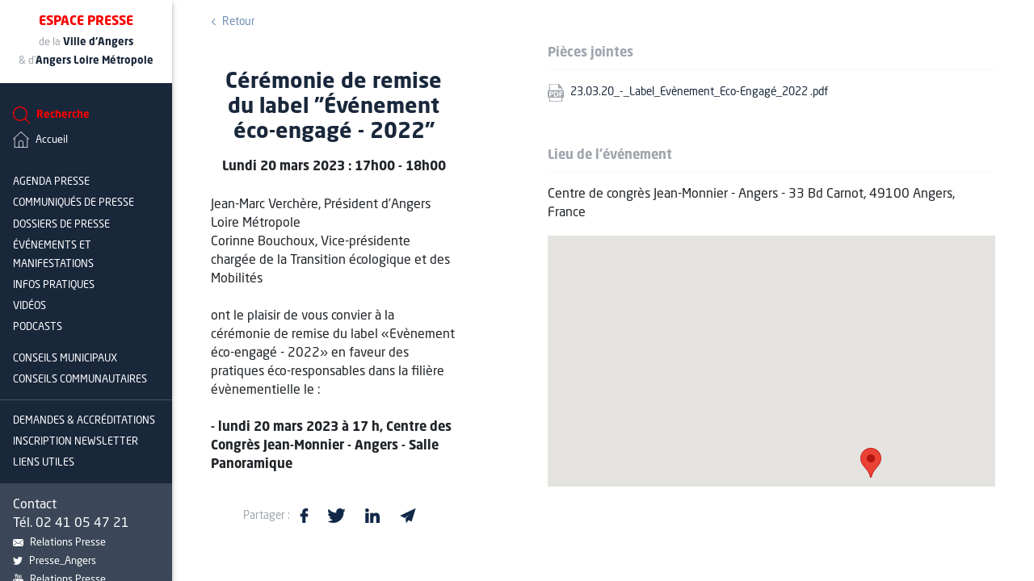

--- FILE ---
content_type: text/html; charset=UTF-8
request_url: https://presse.angers.fr/agenda/ceremonie-de-remise-du-label-evenement-eco-engage-2022
body_size: 7837
content:
<!doctype html>
<html lang="fr">
<head>
    <meta charset="UTF-8">
    <meta name="viewport"
          content="width=device-width, user-scalable=no, initial-scale=1.0, maximum-scale=1.0, minimum-scale=1.0">
    <meta http-equiv="X-UA-Compatible" content="ie=edge">
    <title>Cérémonie de remise du label &quot;Événement éco-engagé - 2022&quot;</title>

    <link rel="stylesheet" href="https://stackpath.bootstrapcdn.com/bootstrap/4.2.1/css/bootstrap.min.css" integrity="sha384-GJzZqFGwb1QTTN6wy59ffF1BuGJpLSa9DkKMp0DgiMDm4iYMj70gZWKYbI706tWS" crossorigin="anonymous">
    <link rel="stylesheet" href="https://stackpath.bootstrapcdn.com/font-awesome/4.7.0/css/font-awesome.min.css">
    <link rel="stylesheet" href="/bundles/app/fo/css/style.min.css">
    </head>
<body class="block-body bg-white">

    <div class="container-fluid p-0">
        <div class="row no-gutters">
            <div class="col-12 col-xl-2 position-relative">
                <nav class="navbar navbar-sidebar navbar-expand-xl navbar-light">
        <button class="navbar-toggler" type="button" data-toggle="collapse" data-target="#navbarSupportedContent" aria-controls="navbarSupportedContent" aria-expanded="false" aria-label="Toggle navigation">
      <span class="navbar-toggler-icon"></span>
    </button>
    <div class="row col-10 d-xl-none">
        <div class="title" style="color: white; font-size: .85rem;line-height: 1.45;padding-top: 10px;">ESPACE PRESSE de la <strong>Ville d'Angers<br></strong> & d'<strong>Angers Loire Métropole</strong></div>
    </div>

    <div class="collapse navbar-collapse flex-column" id="navbarSupportedContent">
                    <div class="header-white">
                <div class="title">ESPACE PRESSE</div>
                <div class="content">de la <strong>Ville d'Angers</strong> <br>& d'<strong>Angers Loire Métropole</strong></div>
            </div>
        
        <div class="">
            <ul class="navbar-nav navbar-nav-header mr-auto flex-lg-column">
                <li class="nav-item">
                    <a class="nav-link search" href="/recherche">
                        <svg xmlns="http://www.w3.org/2000/svg" width="20.827" height="20.831" viewBox="0 0 20.827 20.831"><title>Icône rechercher</title><path d="M20.675,19.769l-5.062-5.062a8.889,8.889,0,1,0-.878.878L19.8,20.646a.628.628,0,0,0,.439.185.608.608,0,0,0,.439-.185A.624.624,0,0,0,20.675,19.769ZM1.271,8.882a7.635,7.635,0,1,1,7.635,7.64A7.643,7.643,0,0,1,1.271,8.882Z" transform="translate(-0.029)" fill="#f80000"/></svg>
                        <span>Recherche</span>
                    </a>
                </li>
                <li class="nav-item">
                    <a class="nav-link" href="/">
                        <svg xmlns="http://www.w3.org/2000/svg" width="20.41" height="20.539" viewBox="0 0 20.41 20.539"><title>Icône Accueil</title><path d="M20.481,9.372,10.388,0,.3,9.372a.352.352,0,0,0,.479.516L1.942,8.8V20.539H18.834V8.8L20,9.887a.352.352,0,0,0,.479-.516ZM8.276,19.835V14.2a2.111,2.111,0,1,1,4.223,0v5.63Zm9.853,0H13.2V14.2a2.815,2.815,0,0,0-5.63,0v5.63H2.646V8.149L10.388.96,18.13,8.149Z" transform="translate(-0.183)" fill="#fff"/></svg>
                        <span>Accueil</span>
                    </a>
                </li>
            </ul>
            <ul class="navbar-nav navbar-nav-primary flex-lg-column">
                <li class="nav-item">
                    <a href="/agenda/agenda-presse" class="nav-link">Agenda presse</a>
                </li>
                <li class="nav-item">
                    <a href="/communique" class="nav-link">Communiqués de presse</a>
                </li>
                <li class="nav-item">
                    <a href="/dossier" class="nav-link">Dossiers de presse</a>
                </li>
                                <li class="nav-item">
                    <a href="/agenda/evenements-manifestations" class="nav-link">Événements et manifestations</a>
                </li>
                <li class="nav-item">
                    <a href="/information" class="nav-link">Infos pratiques</a>
                </li>
                <li class="nav-item">
                    <a href="/videos/" class="nav-link">Vidéos</a>
                </li>
                <li class="nav-item">
                    <a href="/podcasts/" class="nav-link">Podcasts</a>
                </li>
                <div class="group-list group-list-conseils">
                    <li class="nav-item">
                        <a href="/conseil-municipal" class="nav-link">Conseils municipaux</a>
                    </li>
                    <li class="nav-item">
                        <a href="/conseil-communautaire" class="nav-link">Conseils communautaires</a>
                    </li>
                </div>
                <div class="group-list">
                    <li class="nav-item">
                        <a href="/#section-demandes" class="nav-link">Demandes & Accréditations</a>
                    </li>
                    <li class="nav-item">
                        <a href="/demandes/newsletter" class="nav-link">Inscription newsletter</a>
                    </li>
                    <li class="nav-item">
                        <a href="/liens-utiles/" class="nav-link">Liens utiles</a>
                    </li>
                </div>
            </ul>
        </div>
        
        <ul class="nav-contact">
            <div class="title">Contact</div>
            <li class="nav-item">Tél. 02 41 05 47 21</li>
            <li class="nav-item">
                <a href="mailto:relations.presse@ville.angers.fr" class="nav-link mail">
                  <svg xmlns="http://www.w3.org/2000/svg" width="12.505" height="8.932" viewBox="0 0 12.505 8.932">
                    <g id="mail" transform="translate(0 -2)">
                      <g id="Groupe_153" data-name="Groupe 153" transform="translate(0 2)">
                        <path id="Tracé_172" data-name="Tracé 172" d="M6.286,8.838,4.739,7.484.316,11.276a.905.905,0,0,0,.617.242H11.639a.9.9,0,0,0,.615-.242L7.833,7.484Z" transform="translate(-0.034 -2.586)" fill="#fff"/>
                        <path id="Tracé_173" data-name="Tracé 173" d="M12.257,2.242A.9.9,0,0,0,11.64,2H.933a.9.9,0,0,0-.615.244L6.287,7.359Z" transform="translate(-0.034 -2)" fill="#fff"/>
                        <path id="Tracé_174" data-name="Tracé 174" d="M0,2.878V10.3L4.317,6.63Z" transform="translate(0 -2.094)" fill="#fff"/>
                        <path id="Tracé_175" data-name="Tracé 175" d="M9.167,6.63,13.484,10.3V2.875Z" transform="translate(-0.979 -2.093)" fill="#fff"/>
                      </g>
                    </g>
                  </svg>
                    Relations Presse
                </a>
            </li>
            <li class="nav-item"><a href="https://twitter.com/Presse_Angers" class="nav-link" target="blank">
                    <svg xmlns="http://www.w3.org/2000/svg" width="12.465" height="10.111" viewBox="0 0 12.465 10.111"><path d="M41.947,12.111a7.207,7.207,0,0,0,7.271-7.271V4.493a5.629,5.629,0,0,0,1.247-1.316,5.749,5.749,0,0,1-1.454.416,2.694,2.694,0,0,0,1.108-1.385,6.352,6.352,0,0,1-1.593.623A2.473,2.473,0,0,0,46.656,2a2.6,2.6,0,0,0-2.562,2.562,1.35,1.35,0,0,0,.069.554,7.16,7.16,0,0,1-5.263-2.7,2.652,2.652,0,0,0-.346,1.316,2.751,2.751,0,0,0,1.108,2.147,2.335,2.335,0,0,1-1.177-.346h0a2.531,2.531,0,0,0,2.078,2.493,2.135,2.135,0,0,1-.693.069,1.178,1.178,0,0,1-.485-.069,2.624,2.624,0,0,0,2.424,1.8,5.229,5.229,0,0,1-3.186,1.108A1.917,1.917,0,0,1,38,10.864a6.537,6.537,0,0,0,3.947,1.247" transform="translate(-38 -2)" fill="#fff" fill-rule="evenodd"/></svg>
                    Presse_Angers
                </a>
            </li>
            <li class="nav-item">
                <a href="https://www.youtube.com/channel/UCqMPxYHUNqJO22fMQ-PoXIQ" class="nav-link">
                    <svg xmlns="http://www.w3.org/2000/svg" width="12.646" height="15.291" viewBox="0 0 12.646 15.291">
                      <g id="youtube-logo" transform="translate(-44.245)">
                        <g id="Groupe_164" data-name="Groupe 164" transform="translate(44.245)">
                          <path id="Tracé_178" data-name="Tracé 178" d="M56.669,218.4a1.6,1.6,0,0,0-1.365-1.246q-1.57-.171-4.736-.171t-4.727.171a1.548,1.548,0,0,0-.879.4,1.621,1.621,0,0,0-.495.845,14.788,14.788,0,0,0-.222,2.987,14.483,14.483,0,0,0,.222,2.987,1.56,1.56,0,0,0,.491.845,1.513,1.513,0,0,0,.875.393,45.631,45.631,0,0,0,4.736.179,45.623,45.623,0,0,0,4.736-.179,1.493,1.493,0,0,0,.87-.393,1.619,1.619,0,0,0,.495-.845,14.787,14.787,0,0,0,.222-2.987A14.491,14.491,0,0,0,56.669,218.4Zm-8.814.862h-.913v4.855h-.853v-4.855h-.9v-.8h2.662v.8Zm2.3,4.855H49.4v-.461a1.249,1.249,0,0,1-.87.521.46.46,0,0,1-.495-.316,2.112,2.112,0,0,1-.068-.623V219.9h.759v3.106a2.356,2.356,0,0,0,.009.3q.026.179.179.179.23,0,.486-.358V219.9h.759v4.215Zm2.9-1.263a3.152,3.152,0,0,1-.077.853.591.591,0,0,1-.606.469,1.059,1.059,0,0,1-.794-.469v.41h-.759v-5.657h.759v1.852a1.028,1.028,0,0,1,.794-.461.593.593,0,0,1,.606.478,3.048,3.048,0,0,1,.077.845Zm2.884-.7H54.416v.742q0,.589.392.589a.326.326,0,0,0,.341-.307,4.254,4.254,0,0,0,.017-.52h.776v.111a3.777,3.777,0,0,1-.017.495,1.056,1.056,0,0,1-1.1.913,1.1,1.1,0,0,1-.921-.435,1.6,1.6,0,0,1-.247-.99v-1.476a1.647,1.647,0,0,1,.239-.99,1.167,1.167,0,0,1,1.818,0,1.692,1.692,0,0,1,.23.99v.879Z" transform="translate(-44.245 -210.501)" fill="#fff"/>
                          <path id="Tracé_179" data-name="Tracé 179" d="M290.171,336.043a.548.548,0,0,0-.384.188V338.8a.548.548,0,0,0,.384.188q.333,0,.333-.572v-1.8Q290.5,336.043,290.171,336.043Z" transform="translate(-282.449 -326)" fill="#fff"/>
                          <path id="Tracé_180" data-name="Tracé 180" d="M384.965,336.043q-.384,0-.384.58v.393h.768v-.393Q385.349,336.043,384.965,336.043Z" transform="translate(-374.41 -326)" fill="#fff"/>
                          <path id="Tracé_181" data-name="Tracé 181" d="M113.572,3.4V5.717h.853V3.4L115.458,0h-.87l-.58,2.244L113.4,0h-.9q.239.717.555,1.6A14.462,14.462,0,0,1,113.572,3.4Z" transform="translate(-110.457)" fill="#fff"/>
                          <path id="Tracé_182" data-name="Tracé 182" d="M212.983,51.477a1.05,1.05,0,0,0,.9-.435,1.681,1.681,0,0,0,.239-1.007V48.542a1.665,1.665,0,0,0-.239-1,1.149,1.149,0,0,0-1.8,0,1.665,1.665,0,0,0-.239,1v1.493a1.705,1.705,0,0,0,.239,1.007A1.055,1.055,0,0,0,212.983,51.477Zm-.367-3.089q0-.589.367-.589t.367.589V50.18q0,.6-.367.6t-.367-.6Z" transform="translate(-206.839 -45.7)" fill="#fff"/>
                          <path id="Tracé_183" data-name="Tracé 183" d="M309.77,53.14a1.228,1.228,0,0,0,.879-.529v.469h.776V48.822h-.776v3.251q-.256.367-.487.367-.154,0-.179-.188a2.228,2.228,0,0,1-.009-.3V48.822H309.2v3.362a2.192,2.192,0,0,0,.068.64A.474.474,0,0,0,309.77,53.14Z" transform="translate(-301.28 -47.363)" fill="#fff"/>
                        </g>
                      </g>
                    </svg>
                    Relations Presse
                </a>
            </li>
            <li class="legals">
                <span href="" data-toggle="modal" data-target="#legal">Mentions légales</span>
            </li>
        </ul>

    </div>

</nav>

<!-- Modal -->
    <div class="modal fade" id="legal" tabindex="-1" role="dialog" aria-labelledby="legal" aria-hidden="true">
        <div class="modal-dialog modal-lg modal-dialog-centered" role="document">
            <div class="modal-content">
                <div class="modal-header">
                    <h5 class="modal-title">Mentions légales</h5>
                    <button type="button" class="close" data-dismiss="modal" aria-label="Close">
                        <span aria-hidden="true">&times;</span>
                    </button>
                </div>
                <div class="modal-body">
                    <p>Le site https://presse.angers.fr est édité par :</p>
                    <p>
                        Le service des Relations Presse de la Ville d’Angers<br>
                        Hôtel de Ville – BP 80011</br>
                        Boulevard de la Résistance et de la Déportation</br>
                        49020 ANGERS CEDEX 02 – Tél : 02 41 05 40 33
                    </p>

                    <p>Directeur de la publication : Christophe Béchu, Maire d’Angers, Président d’Angers Loire Métropole</p>

                    <p>Le site https://presse.angers.fr a été développé et est hébergé par la société ATALANTA, immatriculée au Registre du Commerce et des Sociétés d'Angers sous le numéro RCS ANGERS 514 902 659 :</p>
                    <p>
                        Agence <a href="https://www.atalanta.fr/developpement/crm-sur-mesure">Atalanta - CRM sur mesure</a><br>
                        15 rue Papiau de la Verrie<br>
                        49100 ANGERS<br>
                        Tél : 02 49 87 05 08
                    </p>

                    <p>Droit d’auteur & propriété intellectuelle : Sauf mentions particulières, la présentation, les textes et chacun des éléments, y compris marques, logos et noms de domaine sur le site appartiennent au Service des Relations Presse de la Ville d’Angers et sont protégés par les lois en vigueur sur la propriété intellectuelle.</p>
                </div>
                <div class="modal-header">
                    <h5 class="modal-title">Utilisation des cookies</h5>
                </div>
                <div class="modal-body">
                    <p>Le site https://presse.angers.fr utilise des cookies dans le but d'améliorer votre expérience de recherche des contenus (mémorisation des termes recherchés utilisés dans la liste "Vos dernières recherches")</p>
                </div>
            </div>
        </div>
    </div>
            </div>
            <div class="col-12 col-xl-10">
                <main role="main" class="block-main">
                                                                        <div style="display:none;" id="js-vars" data-vars="&#x7B;&quot;app_site_nom&quot;&#x3A;&quot;Espace&#x20;Presse&quot;,&quot;app_upload_max_filesize&quot;&#x3A;8000000,&quot;app_upload_types_image&quot;&#x3A;&#x5B;&quot;JPG&quot;,&quot;JPEG&quot;,&quot;PNG&quot;&#x5D;,&quot;app_upload_types_document&quot;&#x3A;&#x5B;&quot;PDF&quot;&#x5D;,&quot;app_upload_mime_types_document&quot;&#x3A;&#x5B;&quot;application&#x5C;&#x2F;pdf&quot;,&quot;application&#x5C;&#x2F;x-pdf&quot;&#x5D;,&quot;app_upload_mime_types_image&quot;&#x3A;&#x5B;&quot;image&#x5C;&#x2F;jpeg&quot;,&quot;image&#x5C;&#x2F;png&quot;,&quot;image&#x5C;&#x2F;jpg&quot;&#x5D;,&quot;app_upload_min_width&quot;&#x3A;10,&quot;app_upload_min_height&quot;&#x3A;10,&quot;app_upload_max_width&quot;&#x3A;1920,&quot;app_upload_max_height&quot;&#x3A;1080&#x7D;"></div>

                                                                        <div id="js-notifications" class="d-none" data-notifications="&#x5B;&#x5D;"></div>
    
                        <!--begin::Modal-->
                        <div class="modal fade" id="m_modal_notification" tabindex="-1" role="dialog" aria-labelledby="m_modal_notification" aria-hidden="true">
                            <div class="modal-dialog" role="document">
                                <div class="modal-content">
                                    <div class="modal-header">
                                        <h5 class="modal-title">Attention</h5>
                                        <button type="button" class="close" data-dismiss="modal" aria-label="Close">
                                            <span aria-hidden="true">&times;</span>
                                        </button>
                                    </div>
                                    <div class="modal-body"></div>
                                    <div class="modal-footer">
                                        <button type="button" class="btn btn-primary" data-dismiss="modal">OK</button>
                                    </div>
                                </div>
                            </div>
                        </div>
                        <div class="modal fade" id="m_modal" tabindex="-1" role="dialog" aria-labelledby="m_modal" aria-hidden="true">
                            <div class="modal-dialog" role="document">
                                <div class="modal-content"></div>
                            </div>
                        </div>
                        <div class="modal fade" id="m_modal_large" tabindex="-2" role="dialog" aria-labelledby="m_modal_large" aria-hidden="true">
                            <div class="modal-dialog modal-lg" role="document">
                                <div class="modal-content"></div>
                            </div>
                        </div>
                        <!--end::Modal-->
    
                    

            <div class="d-none" id="event-coordonnees" data-lng="47.474487"
             data-lat="-0.545853"></div>
    
    <div class="container-fluid px-lg-5 py-lg-3">
        <div class="row">
            <div class="col-12">
                <a href="javascript:;" onclick="window.history.back()" class="btn-return">Retour</a>
            </div>
        </div>
    </div>

    <section class="block-section block-section-single">
        <div class="container-fluid px-lg-5">
            <div class="row">
                <div class="col-12 col-lg-4">
                                        
                    <h1 class="single-title">Cérémonie de remise du label "Événement éco-engagé - 2022"</h1>
                                            <p class="date-evenement">Lundi 20 mars 2023 : 17h00 - 18h00</p>
                    
                    <!-- Thématiques -->
                                                            
                                        <div class="content-text-single" ><p>Jean-Marc Verch&egrave;re, Pr&eacute;sident d&rsquo;Angers Loire M&eacute;tropole<br />
Corinne Bouchoux, Vice-pr&eacute;sidente charg&eacute;e de la Transition &eacute;cologique et des Mobilit&eacute;s</p>

<p>&nbsp;</p>

<p>ont le plaisir de vous convier &agrave; la c&eacute;r&eacute;monie de remise du label &laquo;Ev&egrave;nement &eacute;co-engag&eacute; - 2022&raquo; en faveur des pratiques &eacute;co-responsables dans la fili&egrave;re &eacute;v&egrave;nementielle le :</p>

<p>&nbsp;</p>

<p><strong>- lundi 20 mars 2023 &agrave; 17 h, Centre des Congr&egrave;s Jean-Monnier - Angers - Salle Panoramique</strong></p></div>

                    <div id="partage">
    Partager : 
    <!-- Boutons partage -->
            <a href="https://www.facebook.com/sharer/sharer.php?display=popup&amp;redirect_uri=http%3A%2F%2Fwww.facebook.com&amp;u=https%3A%2F%2Fpresse.angers.fr%2Fagenda%2Fceremonie-de-remise-du-label-evenement-eco-engage-2022&amp;t=C%C3%A9r%C3%A9monie+de+remise+du+label+%22%C3%89v%C3%A9nement+%C3%A9co-engag%C3%A9+-+2022%22" class="share facebook" target="_blank"
           onclick="window.open(this.href,'targetWindow','toolbar=no,location=0,status=no,menubar=no,scrollbars=yes,resizable=yes,width=600,height=250'); return false">
            <svg xmlns="http://www.w3.org/2000/svg" width="11.031" height="20.403" viewBox="0 0 11.031 20.403">
              <g id="facebook-logo" transform="translate(-22.078)">
                <path id="Tracé_185" data-name="Tracé 185" d="M32.693,0,30.047,0a4.647,4.647,0,0,0-4.893,5.021V7.336h-2.66a.416.416,0,0,0-.416.416v3.354a.416.416,0,0,0,.416.416h2.66v8.464a.416.416,0,0,0,.416.416H29.04a.416.416,0,0,0,.416-.416V11.523h3.11a.416.416,0,0,0,.416-.416V7.753a.416.416,0,0,0-.416-.416H29.456V5.374c0-.943.225-1.422,1.454-1.422h1.782a.416.416,0,0,0,.416-.416V.42A.416.416,0,0,0,32.693,0Z" transform="translate(0)" fill="#112848"/>
              </g>
            </svg>
        </a>
        <!-- Boutons partage -->
            <a href="https://twitter.com/intent/tweet?text=C%C3%A9r%C3%A9monie+de+remise+du+label+%22%C3%89v%C3%A9nement+%C3%A9co-engag%C3%A9+-+2022%22&amp;url=https%3A%2F%2Fpresse.angers.fr%2Fagenda%2Fceremonie-de-remise-du-label-evenement-eco-engage-2022" class="share twitter" target="_blank"
           onclick="window.open(this.href,'targetWindow','toolbar=no,location=0,status=no,menubar=no,scrollbars=yes,resizable=yes,width=600,height=250'); return false">
            <svg xmlns="http://www.w3.org/2000/svg" width="24.711" height="20.078" viewBox="0 0 24.711 20.078">
              <g id="twitter" transform="translate(0 -48)">
                <g id="Groupe_166" data-name="Groupe 166" transform="translate(0 48)">
                  <path id="Tracé_186" data-name="Tracé 186" d="M24.711,50.377a10.562,10.562,0,0,1-2.919.8,5.038,5.038,0,0,0,2.229-2.8A10.124,10.124,0,0,1,20.808,49.6a5.066,5.066,0,0,0-8.763,3.464,5.216,5.216,0,0,0,.117,1.155,14.339,14.339,0,0,1-10.442-5.3,5.067,5.067,0,0,0,1.557,6.771A5,5,0,0,1,.988,55.07v.056A5.089,5.089,0,0,0,5.047,60.1a5.056,5.056,0,0,1-1.328.167,4.479,4.479,0,0,1-.959-.086,5.114,5.114,0,0,0,4.734,3.529,10.179,10.179,0,0,1-6.281,2.161A9.49,9.49,0,0,1,0,65.8a14.262,14.262,0,0,0,7.772,2.273A14.319,14.319,0,0,0,22.19,53.662c0-.224-.008-.44-.019-.655A10.106,10.106,0,0,0,24.711,50.377Z" transform="translate(0 -48)" fill="#112848"/>
                </g>
              </g>
            </svg>    
        </a>
        <!-- Boutons partage -->
            <a href="https://www.linkedin.com/shareArticle?mini=1&amp;url=https%3A%2F%2Fpresse.angers.fr%2Fagenda%2Fceremonie-de-remise-du-label-evenement-eco-engage-2022&amp;title=C%C3%A9r%C3%A9monie+de+remise+du+label+%22%C3%89v%C3%A9nement+%C3%A9co-engag%C3%A9+-+2022%22&amp;summary=Jean-Marc+Verch%26egrave%3Bre%2C+Pr%26eacute%3Bsident+d%26rsquo%3BAngers+Loire+M%26eacute%3Btropole+Corinne+Bouchoux%2C+Vice-pr%26eacute%3Bsidente+charg%26eacute%3Be+de+la+Transition+%26eacute%3Bcologique+et+des+Mobilit%26eacute%3Bs+%26nbsp%3B+ont+le+plaisir+de+vous+convier+%26agrave%3B+la+c%26eacute%3Br%26eacute%3Bmonie+de+remise+du+label+%26laquo%3BEv%26egrave%3Bnement+%26eacute%3Bco-engag%26eacute%3B+-+2022%26raquo%3B+en+faveur+des+pratiques+%26eacute%3Bco-responsables+dans+la+fili%26egrave%3Bre+%26eacute%3Bv%26egrave%3Bnementielle+le+%3A+%26nbsp%3B+-+lundi+20+mars+2023+%26agrave%3B+17+h%2C+Centre+des+Congr%26egrave%3Bs+Jean-Monnier+-+Angers+-+Salle+Panoramique" class="share linkedin" target="_blank"
           onclick="window.open(this.href,'targetWindow','toolbar=no,location=0,status=no,menubar=no,scrollbars=yes,resizable=yes,width=600,height=250'); return false">
            <svg xmlns="http://www.w3.org/2000/svg" width="20.048" height="20.004" viewBox="0 0 20.048 20.004">
              <g id="linkedin" transform="translate(0 -0.341)">
                <path id="XMLID_802_" d="M9.275,99.73H5.25a.323.323,0,0,0-.323.323v12.93a.323.323,0,0,0,.323.323H9.275a.323.323,0,0,0,.323-.323v-12.93A.323.323,0,0,0,9.275,99.73Z" transform="translate(-4.608 -92.961)" fill="#112848"/>
                <path id="XMLID_803_" d="M2.656.341A2.653,2.653,0,1,0,5.309,2.994,2.657,2.657,0,0,0,2.656.341Z" transform="translate(0 0)" fill="#112848"/>
                <path id="XMLID_804_" d="M114.213,94.761a4.727,4.727,0,0,0-3.536,1.484v-.84a.323.323,0,0,0-.323-.323H106.5a.323.323,0,0,0-.323.323v12.93a.323.323,0,0,0,.323.323h4.016a.323.323,0,0,0,.323-.323v-6.4c0-2.156.586-3,2.088-3,1.637,0,1.767,1.346,1.767,3.106v6.286a.323.323,0,0,0,.323.323h4.017a.323.323,0,0,0,.323-.323v-7.092C119.358,98.038,118.746,94.761,114.213,94.761Z" transform="translate(-99.309 -88.314)" fill="#112848"/>
              </g>
            </svg>    
        </a>
        <!-- Icon-only Email button -->
        <a class="share email"
       href="mailto:?subject=Cérémonie de remise du label &quot;Événement éco-engagé - 2022&quot;&body=Cet article devrait vous intéresser ! https://presse.angers.fr/agenda/ceremonie-de-remise-du-label-evenement-eco-engage-2022"
       title="Partager par Email">
        <svg xmlns="http://www.w3.org/2000/svg" width="22.543" height="20.864" viewBox="0 0 22.543 20.864">
          <path id="sent-mail" d="M22.428,12.542a.337.337,0,0,0-.364-.052L.195,22.65a.337.337,0,0,0-.006.608L6.377,26.3a.337.337,0,0,0,.35-.033l6.017-4.5L8.021,26.625a.337.337,0,0,0-.094.261l.47,6.125a.337.337,0,0,0,.591.194L12.273,29.4l4.061,1.94a.337.337,0,0,0,.467-.2L22.527,12.9A.337.337,0,0,0,22.428,12.542Z" transform="translate(0 -12.458)" fill="#112848"/>
        </svg>
    </a>
</div>
                </div>
                <div class="col-12 col-lg-7 offset-lg-1">
                    <div class="red-title">Pièces jointes</div>
<div class="content-single-files">
            <div class="row">
                    </div>
        <div class="row">
            <div class="col-12">
                <ul>
                                            <li class="pj-pdf">
                            <a href="/private/uploads/piecesjointes/23-03-20-label-evenement-eco-engage-2022.pdf"
                               target="_blank">23.03.20_-_Label_Evènement_Eco-Engagé_2022
                                .pdf</a>
                        </li>
                                    </ul>
            </div>
        </div>
    </div>                        <p class="red-title mt-5">Lieu de l'événement</p>
    <p>Centre de congrès Jean-Monnier - Angers - 33 Bd Carnot, 49100 Angers, France</p>
    <div class="wp-block-embed">
        <div id="map" style="height: 600px; width: 800px;"></div>
    </div>
                </div>
            </div>
        </div>
    </section>

                </main>
            </div>
        </div>
    </div>

    
                        <script src="https://ajax.googleapis.com/ajax/libs/jquery/3.2.1/jquery.min.js"></script>
        <script>window.jQuery || document.write('\x3Cscript src="/bundles/app/lib/jquery.min.js">\x3C/script>')</script>

        <script src="https://cdnjs.cloudflare.com/ajax/libs/popper.js/1.14.6/umd/popper.min.js" integrity="sha384-wHAiFfRlMFy6i5SRaxvfOCifBUQy1xHdJ/yoi7FRNXMRBu5WHdZYu1hA6ZOblgut" crossorigin="anonymous"></script>
        <script src="https://stackpath.bootstrapcdn.com/bootstrap/4.2.1/js/bootstrap.min.js" integrity="sha384-B0UglyR+jN6CkvvICOB2joaf5I4l3gm9GU6Hc1og6Ls7i6U/mkkaduKaBhlAXv9k" crossorigin="anonymous"></script>

                <script src="/bundles/app/lib/sweetalert/sweetalert2.all.js"></script>
        <!-- Optional: include a polyfill for ES6 Promises for IE11 and Android browser -->
                <script src="https://unpkg.com/promise-polyfill@7.1.0/dist/promise.min.js"></script>

                <script src="/bundles/app/lib/bootstrap-notify/bootstrap-notify.min.js"></script>

                <script src="/bundles/fosjsrouting/js/router.js"></script>
        <script src="/js/routing?callback=fos.Router.setData"></script>

                <script src="/bundles/app/fo/js/fo-app.js"></script>
        
                <script src="/bundles/app/fo/base.js"></script>
    
    <script src="https://maps.googleapis.com/maps/api/js?key=AIzaSyBqCQUtjYBxflrGSlYqjI8IAHI4Fd_wJ5Q"></script>
        <script src="/bundles/app/fo/cms/agenda/voir.js"></script>

</body>
</html>

--- FILE ---
content_type: image/svg+xml
request_url: https://presse.angers.fr/bundles/app/fo/img/pdf.svg
body_size: 1652
content:
<svg xmlns="http://www.w3.org/2000/svg" width="20.059" height="22.65" viewBox="0 0 20.059 22.65">
  <g id="pdf-file-format-symbol" transform="translate(-31.504)">
    <path id="Tracé_17" data-name="Tracé 17" d="M118.627,259.515c0-.61-.424-.974-1.171-.974a2.559,2.559,0,0,0-.62.059v1.958a2.323,2.323,0,0,0,.5.039C118.135,260.6,118.627,260.194,118.627,259.515Z" transform="translate(-81.823 -247.909)" fill="#9fa5ad"/>
    <path id="Tracé_18" data-name="Tracé 18" d="M257.035,259.019a3.124,3.124,0,0,0-.679.059v4.339a2.723,2.723,0,0,0,.522.03,2.056,2.056,0,0,0,2.243-2.322A1.9,1.9,0,0,0,257.035,259.019Z" transform="translate(-215.606 -248.368)" fill="#9fa5ad"/>
    <path id="Tracé_19" data-name="Tracé 19" d="M50.293,8.1h-.544V5.478a.384.384,0,0,0,0-.049.436.436,0,0,0-.105-.288L45.272.152l0,0A.441.441,0,0,0,45.18.075L45.151.057a.458.458,0,0,0-.088-.037L45.04.013a.443.443,0,0,0-.1-.013H34.206a.889.889,0,0,0-.888.888V8.1h-.544a1.269,1.269,0,0,0-1.27,1.27v6.6a1.27,1.27,0,0,0,1.27,1.269h.544v4.519a.889.889,0,0,0,.888.888H48.861a.889.889,0,0,0,.888-.888V17.242h.544a1.27,1.27,0,0,0,1.269-1.269v-6.6A1.27,1.27,0,0,0,50.293,8.1ZM34.206.888H44.494V5.433a.444.444,0,0,0,.444.444h3.923V8.1H34.206Zm10.9,11.819a3.362,3.362,0,0,1-1.1,2.687,4.758,4.758,0,0,1-3.059.856,13.036,13.036,0,0,1-1.7-.1V9.637A13.419,13.419,0,0,1,41.272,9.5a4.27,4.27,0,0,1,2.716.708A2.935,2.935,0,0,1,45.109,12.708ZM33.527,16.181V9.637A12.327,12.327,0,0,1,35.554,9.5a3.179,3.179,0,0,1,2.027.532,1.938,1.938,0,0,1,.708,1.535,2.117,2.117,0,0,1-.61,1.574,3.074,3.074,0,0,1-2.155.7,3.755,3.755,0,0,1-.511-.03v2.371H33.527Zm15.334,5.34H34.206V17.242H48.861v4.279Zm1.287-10.742H47.6v1.515h2.381v1.22H47.6v2.667h-1.5V9.549h4.054Z" transform="translate(0)" fill="#9fa5ad"/>
  </g>
</svg>


--- FILE ---
content_type: application/javascript
request_url: https://presse.angers.fr/js/routing?callback=fos.Router.setData
body_size: 1011
content:
/**/fos.Router.setData({"base_url":"","routes":{"bo_configuration_charger":{"tokens":[["text","\/configurations\/charger"]],"defaults":[],"requirements":[],"hosttokens":[],"methods":["POST"],"schemes":[]},"fo_calendrier_charger":{"tokens":[["text","\/agenda\/charger-calendrier"]],"defaults":[],"requirements":[],"hosttokens":[],"methods":["POST"],"schemes":[]},"fo_popover_afficher":{"tokens":[["text","\/agenda\/popover"]],"defaults":[],"requirements":[],"hosttokens":[],"methods":["POST"],"schemes":[]},"fo_recherche_resultats":{"tokens":[["text","\/recherche\/resultats"]],"defaults":[],"requirements":[],"hosttokens":[],"methods":["GET"],"schemes":[]},"fo_grand_projet_voir":{"tokens":[["variable","\/","[^\/]++","slug"],["text","\/les-grands-projets"]],"defaults":[],"requirements":[],"hosttokens":[],"methods":["GET"],"schemes":[]},"fo_podcast_index":{"tokens":[["text","\/podcasts\/"]],"defaults":[],"requirements":[],"hosttokens":[],"methods":["GET"],"schemes":[]},"fo_video_index":{"tokens":[["text","\/videos\/"]],"defaults":[],"requirements":[],"hosttokens":[],"methods":["GET"],"schemes":[]},"bo_cms_agenda_supprimer":{"tokens":[["text","\/supprimer"],["variable","\/","\\d+","id"],["text","\/acces-interface\/agenda"]],"defaults":[],"requirements":{"id":"\\d+"},"hosttokens":[],"methods":["GET","POST"],"schemes":[]},"bo_cms_agenda_supprimer_definitivement":{"tokens":[["text","\/supprimer-definitivement"],["variable","\/","\\d+","id"],["text","\/acces-interface\/agenda"]],"defaults":[],"requirements":{"id":"\\d+"},"hosttokens":[],"methods":["GET","POST"],"schemes":[]},"bo_cms_agenda_charger":{"tokens":[["text","\/acces-interface\/agenda\/charger"]],"defaults":[],"requirements":[],"hosttokens":[],"methods":["POST"],"schemes":[]},"bo_cms_agenda_retablir":{"tokens":[["text","\/retablir"],["variable","\/","\\d+","id"],["text","\/acces-interface\/agenda"]],"defaults":[],"requirements":{"id":"\\d+"},"hosttokens":[],"methods":["GET","POST"],"schemes":[]},"bo_cms_agenda_get_permalien":{"tokens":[["text","\/acces-interface\/agenda\/get-permalien"]],"defaults":[],"requirements":[],"hosttokens":[],"methods":["POST"],"schemes":[]},"bo_cms_agenda_publier":{"tokens":[["text","\/acces-interface\/agenda\/modal\/publier"]],"defaults":[],"requirements":[],"hosttokens":[],"methods":[],"schemes":[]},"bo_cms_communique_supprimer":{"tokens":[["text","\/supprimer"],["variable","\/","\\d+","id"],["text","\/acces-interface\/communiques-de-presse"]],"defaults":[],"requirements":{"id":"\\d+"},"hosttokens":[],"methods":["GET","POST"],"schemes":[]},"bo_cms_communique_supprimer_definitivement":{"tokens":[["text","\/supprimer-definitivement"],["variable","\/","\\d+","id"],["text","\/acces-interface\/communiques-de-presse"]],"defaults":[],"requirements":{"id":"\\d+"},"hosttokens":[],"methods":["GET","POST"],"schemes":[]},"bo_cms_communique_charger":{"tokens":[["text","\/acces-interface\/communiques-de-presse\/charger"]],"defaults":[],"requirements":[],"hosttokens":[],"methods":["POST"],"schemes":[]},"bo_cms_communique_retablir":{"tokens":[["text","\/retablir"],["variable","\/","\\d+","id"],["text","\/acces-interface\/communiques-de-presse"]],"defaults":[],"requirements":{"id":"\\d+"},"hosttokens":[],"methods":["GET","POST"],"schemes":[]},"bo_cms_communique_get_permalien":{"tokens":[["text","\/acces-interface\/communiques-de-presse\/get-permalien"]],"defaults":[],"requirements":[],"hosttokens":[],"methods":["POST"],"schemes":[]},"bo_cms_communique_publier":{"tokens":[["text","\/acces-interface\/communiques-de-presse\/modal\/publier"]],"defaults":[],"requirements":[],"hosttokens":[],"methods":[],"schemes":[]},"bo_cms_conseil_communautaire_supprimer":{"tokens":[["text","\/supprimer"],["variable","\/","\\d+","id"],["text","\/acces-interface\/conseils-communautaires"]],"defaults":[],"requirements":{"id":"\\d+"},"hosttokens":[],"methods":["GET","POST"],"schemes":[]},"bo_cms_conseil_communautaire_supprimer_definitivement":{"tokens":[["text","\/supprimer-definitivement"],["variable","\/","\\d+","id"],["text","\/acces-interface\/conseils-communautaires"]],"defaults":[],"requirements":{"id":"\\d+"},"hosttokens":[],"methods":["GET","POST"],"schemes":[]},"bo_cms_conseil_communautaire_charger":{"tokens":[["text","\/acces-interface\/conseils-communautaires\/charger"]],"defaults":[],"requirements":[],"hosttokens":[],"methods":["POST"],"schemes":[]},"bo_cms_conseil_communautaire_retablir":{"tokens":[["text","\/retablir"],["variable","\/","\\d+","id"],["text","\/acces-interface\/conseils-communautaires"]],"defaults":[],"requirements":{"id":"\\d+"},"hosttokens":[],"methods":["GET","POST"],"schemes":[]},"bo_cms_conseil_communautaire_get_permalien":{"tokens":[["text","\/acces-interface\/conseils-communautaires\/get-permalien"]],"defaults":[],"requirements":[],"hosttokens":[],"methods":["POST"],"schemes":[]},"bo_cms_conseil_municipal_supprimer":{"tokens":[["text","\/supprimer"],["variable","\/","\\d+","id"],["text","\/acces-interface\/conseils-municipaux"]],"defaults":[],"requirements":{"id":"\\d+"},"hosttokens":[],"methods":["GET","POST"],"schemes":[]},"bo_cms_conseil_municipal_supprimer_definitivement":{"tokens":[["text","\/supprimer-definitivement"],["variable","\/","\\d+","id"],["text","\/acces-interface\/conseils-municipaux"]],"defaults":[],"requirements":{"id":"\\d+"},"hosttokens":[],"methods":["GET","POST"],"schemes":[]},"bo_cms_conseil_municipal_charger":{"tokens":[["text","\/acces-interface\/conseils-municipaux\/charger"]],"defaults":[],"requirements":[],"hosttokens":[],"methods":["POST"],"schemes":[]},"bo_cms_conseil_municipal_retablir":{"tokens":[["text","\/retablir"],["variable","\/","\\d+","id"],["text","\/acces-interface\/conseils-municipaux"]],"defaults":[],"requirements":{"id":"\\d+"},"hosttokens":[],"methods":["GET","POST"],"schemes":[]},"bo_cms_conseil_municipal_get_permalien":{"tokens":[["text","\/acces-interface\/conseils-municipaux\/get-permalien"]],"defaults":[],"requirements":[],"hosttokens":[],"methods":["POST"],"schemes":[]},"bo_cms_dossier_supprimer":{"tokens":[["text","\/supprimer"],["variable","\/","\\d+","id"],["text","\/acces-interface\/dossiers-de-presse"]],"defaults":[],"requirements":{"id":"\\d+"},"hosttokens":[],"methods":["GET","POST"],"schemes":[]},"bo_cms_dossier_supprimer_definitivement":{"tokens":[["text","\/supprimer-definitivement"],["variable","\/","\\d+","id"],["text","\/acces-interface\/dossiers-de-presse"]],"defaults":[],"requirements":{"id":"\\d+"},"hosttokens":[],"methods":["GET","POST"],"schemes":[]},"bo_cms_dossier_charger":{"tokens":[["text","\/acces-interface\/dossiers-de-presse\/charger"]],"defaults":[],"requirements":[],"hosttokens":[],"methods":["POST"],"schemes":[]},"bo_cms_dossier_retablir":{"tokens":[["text","\/retablir"],["variable","\/","\\d+","id"],["text","\/acces-interface\/dossiers-de-presse"]],"defaults":[],"requirements":{"id":"\\d+"},"hosttokens":[],"methods":["GET","POST"],"schemes":[]},"bo_cms_dossier_get_permalien":{"tokens":[["text","\/acces-interface\/dossiers-de-presse\/get-permalien"]],"defaults":[],"requirements":[],"hosttokens":[],"methods":["POST"],"schemes":[]},"bo_cms_dossier_publier":{"tokens":[["text","\/acces-interface\/dossiers-de-presse\/modal\/publier"]],"defaults":[],"requirements":[],"hosttokens":[],"methods":[],"schemes":[]},"bo_cms_evenement_supprimer":{"tokens":[["text","\/supprimer"],["variable","\/","\\d+","id"],["text","\/acces-interface\/evenements"]],"defaults":[],"requirements":{"id":"\\d+"},"hosttokens":[],"methods":["GET","POST"],"schemes":[]},"bo_cms_evenement_supprimer_definitivement":{"tokens":[["text","\/supprimer-definitivement"],["variable","\/","\\d+","id"],["text","\/acces-interface\/evenements"]],"defaults":[],"requirements":{"id":"\\d+"},"hosttokens":[],"methods":["GET","POST"],"schemes":[]},"bo_cms_evenement_personnaliser":{"tokens":[["text","\/acces-interface\/evenements\/personnaliser"]],"defaults":[],"requirements":[],"hosttokens":[],"methods":["GET","POST"],"schemes":[]},"bo_cms_evenement_charger":{"tokens":[["text","\/acces-interface\/evenements\/charger"]],"defaults":[],"requirements":[],"hosttokens":[],"methods":["POST"],"schemes":[]},"bo_cms_evenement_retablir":{"tokens":[["text","\/retablir"],["variable","\/","\\d+","id"],["text","\/acces-interface\/evenements"]],"defaults":[],"requirements":{"id":"\\d+"},"hosttokens":[],"methods":["GET","POST"],"schemes":[]},"bo_cms_evenement_get_permalien":{"tokens":[["text","\/acces-interface\/evenements\/get-permalien"]],"defaults":[],"requirements":[],"hosttokens":[],"methods":["POST"],"schemes":[]},"bo_cms_grand_projet_ajouter":{"tokens":[["text","\/acces-interface\/grands-projets\/ajouter"]],"defaults":[],"requirements":[],"hosttokens":[],"methods":["GET","POST"],"schemes":[]},"bo_cms_grand_projet_modifier":{"tokens":[["text","\/modifier"],["variable","\/","\\d+","id"],["text","\/acces-interface\/grands-projets"]],"defaults":[],"requirements":{"id":"\\d+"},"hosttokens":[],"methods":["GET","POST"],"schemes":[]},"bo_cms_grand_projet_supprimer":{"tokens":[["text","\/supprimer"],["variable","\/","\\d+","id"],["text","\/acces-interface\/grands-projets"]],"defaults":[],"requirements":{"id":"\\d+"},"hosttokens":[],"methods":["GET","POST"],"schemes":[]},"bo_cms_grand_projet_charger":{"tokens":[["text","\/acces-interface\/grands-projets\/charger"]],"defaults":[],"requirements":[],"hosttokens":[],"methods":["POST"],"schemes":[]},"bo_cms_information_pratique_supprimer":{"tokens":[["text","\/supprimer"],["variable","\/","\\d+","id"],["text","\/acces-interface\/informations-pratiques"]],"defaults":[],"requirements":{"id":"\\d+"},"hosttokens":[],"methods":["GET","POST"],"schemes":[]},"bo_cms_information_pratique_supprimer_definitivement":{"tokens":[["text","\/supprimer-definitivement"],["variable","\/","\\d+","id"],["text","\/acces-interface\/informations-pratiques"]],"defaults":[],"requirements":{"id":"\\d+"},"hosttokens":[],"methods":["GET","POST"],"schemes":[]},"bo_cms_information_pratique_charger":{"tokens":[["text","\/acces-interface\/informations-pratiques\/charger"]],"defaults":[],"requirements":[],"hosttokens":[],"methods":["POST"],"schemes":[]},"bo_cms_information_pratique_retablir":{"tokens":[["text","\/retablir"],["variable","\/","\\d+","id"],["text","\/acces-interface\/informations-pratiques"]],"defaults":[],"requirements":{"id":"\\d+"},"hosttokens":[],"methods":["GET","POST"],"schemes":[]},"bo_cms_information_pratique_get_permalien":{"tokens":[["text","\/acces-interface\/informations-pratiques\/get-permalien"]],"defaults":[],"requirements":[],"hosttokens":[],"methods":["POST"],"schemes":[]},"bo_cms_logo_upload":{"tokens":[["text","\/acces-interface\/logos\/upload"]],"defaults":[],"requirements":[],"hosttokens":[],"methods":["POST"],"schemes":[]},"bo_cms_logo_remove":{"tokens":[["text","\/remove"],["variable","\/","[^\/]++","id"],["text","\/acces-interface\/logos"]],"defaults":[],"requirements":[],"hosttokens":[],"methods":["POST"],"schemes":[]},"bo_cms_media_supprimer":{"tokens":[["text","\/supprimer"],["variable","\/","\\d+","id"],["text","\/acces-interface\/medias"]],"defaults":[],"requirements":{"id":"\\d+"},"hosttokens":[],"methods":["GET","POST"],"schemes":[]},"bo_cms_media_charger":{"tokens":[["text","\/acces-interface\/medias\/charger"]],"defaults":[],"requirements":[],"hosttokens":[],"methods":["POST"],"schemes":[]},"bo_cms_media_modifierstatut":{"tokens":[["text","\/modifier-statut"],["variable","\/","\\d+","id"],["text","\/acces-interface\/medias"]],"defaults":[],"requirements":{"id":"\\d+"},"hosttokens":[],"methods":["POST"],"schemes":[]},"bo_cms_media_afficher":{"tokens":[["text","\/acces-interface\/medias\/afficher"]],"defaults":[],"requirements":[],"hosttokens":[],"methods":["POST"],"schemes":[]},"bo_cms_media_upload":{"tokens":[["text","\/acces-interface\/medias\/upload"]],"defaults":[],"requirements":[],"hosttokens":[],"methods":["POST"],"schemes":[]},"bo_cms_media_choisir":{"tokens":[["text","\/choisir"],["variable","\/","\\d+","id"],["text","\/acces-interface\/medias"]],"defaults":[],"requirements":{"id":"\\d+"},"hosttokens":[],"methods":["POST"],"schemes":[]},"bo_cms_media_vider":{"tokens":[["text","\/acces-interface\/medias\/vider"]],"defaults":[],"requirements":[],"hosttokens":[],"methods":["POST"],"schemes":[]},"bo_cms_media_remove":{"tokens":[["text","\/remove"],["variable","\/","[^\/]++","id"],["text","\/acces-interface\/medias"]],"defaults":[],"requirements":[],"hosttokens":[],"methods":["POST"],"schemes":[]},"bo_cms_piece_jointe_upload":{"tokens":[["text","\/acces-interface\/pieces-jointes\/upload"]],"defaults":[],"requirements":[],"hosttokens":[],"methods":["POST"],"schemes":[]},"bo_cms_piece_jointe_remove":{"tokens":[["text","\/remove"],["variable","\/","[^\/]++","id"],["text","\/acces-interface\/pieces-jointes"]],"defaults":[],"requirements":[],"hosttokens":[],"methods":["POST"],"schemes":[]},"bo_cms_piece_jointe_charger":{"tokens":[["text","\/acces-interface\/pieces-jointes\/charger"]],"defaults":[],"requirements":[],"hosttokens":[],"methods":["GET","POST"],"schemes":[]},"bo_podcast_supprimer":{"tokens":[["text","\/supprimer"],["variable","\/","[^\/]++","id"],["text","\/acces-interface\/podcasts"]],"defaults":[],"requirements":[],"hosttokens":[],"methods":["GET","POST"],"schemes":[]},"bo_podcast_charger":{"tokens":[["text","\/acces-interface\/podcasts\/charger"]],"defaults":[],"requirements":[],"hosttokens":[],"methods":["POST"],"schemes":[]},"bo_video_supprimer":{"tokens":[["text","\/supprimer"],["variable","\/","[^\/]++","id"],["text","\/acces-interface\/videos"]],"defaults":[],"requirements":[],"hosttokens":[],"methods":["GET","POST"],"schemes":[]},"bo_video_charger":{"tokens":[["text","\/acces-interface\/videos\/charger"]],"defaults":[],"requirements":[],"hosttokens":[],"methods":["POST"],"schemes":[]},"fo_post_index":{"tokens":[["variable","\/","[^\/]++","type"]],"defaults":[],"requirements":[],"hosttokens":[],"methods":["GET"],"schemes":[]},"fo_post_voir":{"tokens":[["variable","\/","[^\/]++","slug"],["variable","\/","[^\/]++","type"]],"defaults":[],"requirements":[],"hosttokens":[],"methods":["GET"],"schemes":[]}},"prefix":"","host":"presse.angers.fr","port":"","scheme":"https"});

--- FILE ---
content_type: application/javascript
request_url: https://presse.angers.fr/bundles/app/fo/base.js
body_size: 8263
content:
/* jshint esversion: 6 */
const foBase = function() {

    // AU CHARGEMENT //////////////////////////////////////////////////////////
    const _load = function(options) {
        console.info('fo/base.js chargé');
    };


    // FONCTIONS : ALERTS ET NOTIFY ////////////////////////////////////////////
    const _alert = function(params) {
        swal({
            title: params.title,
            text: params.text,
            type: params.type // success, error, warning, info, question
        });
    };

    const _confirm = function(params) {
        swal({
            title: params.title,
            text: params.text,
            type: params.type,

            showCancelButton: true,
            confirmButtonText: params.confirmButtonText,
            cancelButtonText: params.cancelButtonText,
            // confirmButtonColor: '#3085d6',
            // cancelButtonColor: '#d33',
            // confirmButtonClass: 'btn btn-success',
            // cancelButtonClass: 'btn btn-danger',
            // buttonsStyling: false,
            // reverseButtons: true,
            // timer: 5000
        })
            .then((result) => {
                if (result.value) {
                    $.ajax({
                        type: "POST",
                        url: params.url,
                        data: {}
                    })
                        .done(function(data) {
                            _alert({
                                title: params.doneTitle,
                                text: params.doneText,
                                type: params.doneType
                            });
                            let $elem = params.finish.elem;
                            if ('fadeOut' === params.finish.action) {
                                $elem.fadeOut();
                            }
                        })
                        .fail(function() {
                            console.info('error');
                        });
                }
            });
    };

    const _notify = function (options) {
        if ("undefined" !== typeof options.notifications) {
            for (let i = 0; i < options.notifications.length; i += 1) {
                //options.notifications[i]
                if ("undefined" !== typeof options.notifications[i]) {
                    // let e = {};
                    // e = options.notifications[i].message;
                    $.notify({
                        // options
                        icon: "",
                        title: "",
                        message: options.notifications[i].message,
                        url: "",
                        target: "_blank"
                    }, {
                        // settings
                        element: "body",
                        position: null,
                        type: options.notifications[i].type, // danger, warning, info, primary, brand
                        "allow_dismiss": true,
                        "newest_on_top": false,
                        showProgressbar: false,
                        placement: {
                            from: "top",
                            align: "center"
                        },
                        offset: 20,
                        spacing: 10,
                        z_index: 1031,
                        delay: 5000,
                        timer: 1000,
                        "url_target": "_blank",
                        "mouse_over": null,
                        animate: {
                            enter: "animated fadeInDown",
                            exit: "animated fadeOutUp"
                        },
                        onShow: null,
                        onShown: null,
                        onClose: null,
                        onClosed: null,
                        "icon_type": "class",
                        template: `<div data-notify="container" class="col-xs-11 col-sm-3 alert alert-{0}" role="alert">
                                        <button type="button" aria-hidden="true" class="close" data-notify="dismiss"></button>
                                        <span data-notify="icon"></span>
                                        <span data-notify="title">{1}</span>
                                        <span data-notify="message">{2}</span>
                                        <div class="progress" data-notify="progressbar">
                                            <div class="progress-bar progress-bar-{0}" role="progressbar" aria-valuenow="0" aria-valuemin="0" aria-valuemax="100" style="width:0%;"></div>
                                        </div>
                                        <a href="{3}" target="{4}" data-notify="url"></a>
                                    </div>`
                    });
                }
            }
        }
    };


    // TESTS ///////////////////////////////////////////////////////////////////
    const _checkFileMimeType = function(file, options, type) {
        // INITIALISATION
        let mimeTypes = [], types = [];

        switch(type) {
            case 'image':
                mimeTypes = options.vars['app_upload_mime_types_image'];
                types = options['vars.app_upload_types_image'];
                break;

            case 'document':
                mimeTypes = options.vars['app_upload_mime_types_document'];
                types = options.vars['app_upload_types_document'];
                break;
        }

        // if ( -1 === mimeTypes.indexOf(file.type) ) {
        if ( mimeTypes.includes(file.type) ) {
            _alert({
                title: 'Le format du fichier téléchargé n\'est pas autorisé !',
                text: `Formats autorisés : ${types.join(', ')}`,
                type: 'warning'
            });
            return false;
        }

        return true;
    };

    let _checkFileSize = function(file, options) {

        if ( file.size > options.vars['app_upload_max_filesize']) {
            _alert({
                title: "Poids maximal autorisée : " + options.vars['app_upload_max_filesize']/1000000 + "Mo",
                text: "Le poids de votre fichier est de " + (file.size/1000000).toFixed(0) + "Mo",
                type: 'warning'
            });
            return false;
        }
        else {
            return true;
        }
    };

    const _addSup = function($body) {
        $body.find('h1, h2, h3, p, span').each(function(index, element) {
            $(element).html($(element).html().replace(/(\d+)(ème|eme|ere|ère|er|è|e)/gm, "$1<sup>$2</sup>"));
            $(element).html($(element).html().replace(/(m)([2-3])/gm, "$1<sup>$2</sup>"));
        });
    };


    ////////////////////////////////////////////////////////////////////////////
    const _copyToClipboard = function(elem) {

        elem.select();
        console.log(elem);

        if (document.execCommand('copy')) {
            console.info('document.execCommand succeeded !');
            console.info("Copied the text: " + elem.value);
            return true;
        }
        else {
            console.info( 'document.execCommand went wrong !' );
        }
        return false;
    };



    // RETURN ///////////////////////////////////////////////////////////
    return {
        // TESTS
        checkFileMimeType: function(file, options, type) {
            return _checkFileMimeType(file, options, type)
        },
        checkFileSize: function(file, options) {
            return _checkFileSize(file, options)
        },
        addSup: function($body) {
            return _addSup($body);
        },
        // SWAL2 ET BOOTSTRAP-NOTIFY
        alert: function(params) {
            _alert(params);
        },
        confirm: function(params) {
            _confirm(params);
        },
        notify: function(options) {
            _notify(options);
        },

        // DIVERS
        copyToClipboard: function(elem) {
            _copyToClipboard(elem);
        },


        // INIT
        init: function(options) {
            _load();
            _notify(options);
        }
    };
}();

jQuery(document).ready(function($) {
    // INIT
    let options = { 'vars': $('#js-vars').data('vars'), 'notifications': $('#js-notifications').data('notifications') };
    foBase.init(options);
});

--- FILE ---
content_type: application/javascript
request_url: https://presse.angers.fr/bundles/app/fo/cms/agenda/voir.js
body_size: 1199
content:
const agendaVoir = function() {

    const $body = $('body');

    const _load = function() {
        console.log('fo/cms/agenda/voir.js chargé');
        foBase.addSup($body);
    };

    const _initMap = () => {
        let $coordonnees = $('#event-coordonnees');
        let coordX = parseFloat($coordonnees.data('lng'));
        let coordY = parseFloat($coordonnees.data('lat'));

        let latlng = new google.maps.LatLng(47.4819411, -0.5979538);
        let mapOptions = {
            zoom: 8,
            center: latlng
        };
        map = new google.maps.Map(document.getElementById('map'), mapOptions);
        if (coordX && coordY) {
            let marker = new google.maps.Marker({
                map: map,
                position: {lat: coordX, lng: coordY}
            });
            map.setCenter({lat: coordX, lng: coordY});
            map.setZoom(14);
        }
    };


    return {
        init: function() {
            _load();
        },
        displayMap: function() {
            _initMap();
        }
    }
}();

jQuery(document).ready(function($) {
    // INIT
    let options = {};

    // On lance le script si l'API Google Maps est définie
    if (typeof google !== "undefined") {
        agendaVoir.init(options);
        agendaVoir.displayMap(options);
    }
});

--- FILE ---
content_type: application/javascript
request_url: https://presse.angers.fr/bundles/app/fo/js/fo-app.js
body_size: 239
content:
/* jshint esversion: 6 */
const foApp = function() {
    // AU CHARGEMENT ////////////////////////////////////////////////////
    const _load = function(options) {
        console.info(`BONJOUR ET BIENVENUE SUR ${options.vars['app_site_nom'].toString().toUpperCase()}`);
        console.info('fo/js/fo-app.js chargé.');
    };

    // RETURN ///////////////////////////////////////////////////////////
    return {
        init: function(options) {
            _load(options);
        }
    };
}();


jQuery(document).ready(function($) {
    // INIT
    let options = { 'vars': $('#js-vars').data('vars'), 'notifications': $('#js-notifications').data('notifications') };
    foApp.init(options);
});